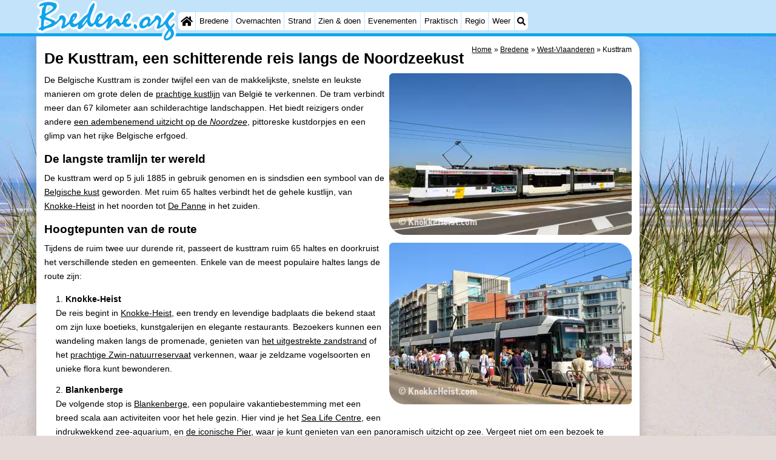

--- FILE ---
content_type: text/html; charset=utf-8
request_url: https://bredene.org/nl/kusttram.php
body_size: 10970
content:
<!DOCTYPE html>
<html lang="nl">
<head>
<link rel="preconnect" href="https://myrs.pics/" crossorigin><link rel="dns-prefetch" href="https://myrs.pics/">
<meta charset="UTF-8">
<title>De Kusttram, een schitterende reis langs de Noordzeekust</title>
<meta name="keywords" content="Kusttram" />
<meta name="description" content="De Belgische Kusttram is zonder twijfel een van de makkelijkste, snelste en leukste manieren om grote delen de prachtige kustlijn van België te verkennen." />
<link rel="canonical" href="https://bredene.org/nl/kusttram.php">
<link rel="alternate" hreflang="nl" href="https://bredene.org/nl/kusttram.php" />
<link rel="alternate" hreflang="nl-nl" href="https://bredene.org/nl/kusttram.php" />
<link rel="alternate" hreflang="nl-be" href="https://bredene.org/nl/kusttram.php" />
<link rel="alternate" hreflang="de" href="https://bredene.org/de/kusttram.php" />
<link rel="alternate" hreflang="de-de" href="https://bredene.org/de/kusttram.php" />
<link rel="alternate" hreflang="en" href="https://bredene.org/en/coastal-tram.php" />
<link rel="alternate" hreflang="fr" href="https://bredene.org/fr/tram-du-littoral.php" />
<link rel="alternate" hreflang="fr-be" href="https://bredene.org/fr/tram-du-littoral.php" />
<link rel="alternate" hreflang="x-default" href="https://bredene.org/nl/kusttram.php" />
<style>ol li{margin-bottom:var(--kader);}ol,ul{list-style-position:inside;padding-left:0;}ol ol{padding-left:20px;}li h3{display:unset;}</style> 
<style>@charset "UTF-8";:root{--kader:.8rem;--radius:calc(var(--kader)*2);--radius-groot:var(--radius);--radius-klein:calc(var(--radius)/4);--kader-klein:calc(var(--kader)/2);--kaderklein:calc(var(--kader)/2);}@media all and (max-width:480px){:root{--kader:.75rem;}}*{box-sizing:border-box;}html{-webkit-text-size-adjust:100%;}body{background-color:#E4DAD8;margin:0;padding:0;cursor:default;font-size:.9rem;font-family:-apple-system,BlinkMacSystemFont,"Segoe UI",Roboto,Oxygen-Sans,Ubuntu,Cantarell,"Helvetica Neue",sans-serif;color:#000;text-size-adjust:100%;line-height:1.6;}a{color:#000;}h2 a{cursor:pointer;text-decoration:none;}h1,h2,h3,h4{margin:var(--kader-klein) 0;line-height:1.5em;}h1{line-height:1.667em;margin:0;}h2{font-size:1.2rem;}h3,h4{font-size:.9rem;}h2 a{color:#223260;}img{max-width:100%;}[data-src]{background:#e0f4ff;}span.tekstblok{display:inline-block;}img[src*=".svg"],img[data-src*=".svg"],img[src*="myrs.pics/svg/"]{width:18px;height:18px;vertical-align:middle;margin:0 .2rem 0 0;}ul,ol,ul ul{padding-left:calc(var(--kader)*1.5);}dd{margin-inline-start:0;}.wikkel{margin:0 auto;max-width:995px;}.wikkel.inhoud,.wikkel.wrapper{margin:60px auto 0 auto;}@media all and (max-width:480px){.wikkel.inhoud,.wikkel.wrapper{margin:45px auto 0 auto;}}@media all and (min-width:1160px) and (max-width:1299px){.wikkel{max-width:1160px;}}@media all and (min-width:1300px){.wikkel{max-width:1300px;}#banner_rechts{max-width:300px !important;min-height:600px;}}.b-plaats{overflow:hidden;position:absolute;}script.b-lazy[data-src]{display:inline-block;position:absolute;left:0;top:0;}.onder-de-vouw{overflow:hidden;position:absolute;left:0;top:120%;top:80%;}.clearfloat{clear:both;}.clearright{clear:right;}.clearleft{clear:left;}.clearfloat,.clearright,.clearleft{height:0;margin:0;padding:0;font-size:0.000rem;line-height:0;}img[src$="spinner.svg"]{animation:spin 1s linear infinite;-webkit-animation:spin 1s linear infinite;max-width:2em;height:2em;}@-webkit-keyframes spin{0%{-webkit-transform:rotate(0deg);}100%{-webkit-transform:rotate(360deg);}}@keyframes spin{0%{transform:rotate(0deg);}100%{transform:rotate(360deg);}}img,a img{border:0 none;}.padding_right{padding-right:var(--kader-klein);}.padding_left{padding-left:var(--kader-klein);}img.photo,canvas.grafiek{width:400px;height:auto;float:right;clear:right;margin:0 0 var(--kader) var(--kader-klein);padding:0;border-radius:var(--radius-klein) var(--radius);}@media (min-width:481px) and (max-width:900px){img.photo,canvas.grafiek{max-width:70%;}}img.photo[data-src]{height:267px;}@media all and (max-width:480px){img.photo[data-src]{height:206px;}}img.inline{margin:0 0 var(--kader) 0;padding:0;border:0 none;border-radius:var(--radius-klein);max-width:555px;}.content{display:block;position:relative;float:left;margin:0 0 var(--kader-klein) 0;background:#FFF;border:0 none;border-radius:0 calc(var(--radius) + var(--kader)) 0 var(--radius);width:100%;max-width:995px;padding:var(--kader) var(--kader) 0 var(--kader);}.content.bovenaan{border-radius:0 var(--radius);}.content p{margin:0 0 var(--kader) 0;word-break:break-word;}@media(min-width:995px){.content{box-shadow:0 .3125rem 1.25rem rgba(0,0,0,.2);}}.content.blanco{margin:0;padding:0;border:none;border-radius:0;background:none;box-shadow:none;}#paginaeinde{background:#FFF;}#blauwe_onderbalk{position:relative;min-height:42px;width:100%;display:inline-block;background:#c2e3f9;border-top:5px solid #12A3EB;}#breadcrumbs{font-size:smaller;}ol.breadcrumb{list-style:none;padding:0;margin:0;}ol.breadcrumb li{display:inline-block;margin:0;}ol.breadcrumb li + li:before{content:"\00BB\00A0";margin-left:.3em;}@media(min-width:1025px){#breadcrumbs{float:right;}}#nav_bovenaan,#nav_onderaan{font-size:x-small;float:left;}.addthis_inline_share_toolbox_wmmr,.addthis_sharing_toolbox{clear:both;float:left;}#blauwe_onderbalk .table div{padding:var(--kader-klein) 0 0 0;}#blauwe_onderbalk #nav_onderaan{vertical-align:middle;padding:0 0 0 var(--kader-klein);}#page_navigation{width:100%;padding:1.8rem 0;text-align:center;}#menu-onderaan{margin:0 0 var(--kader) 0;columns:4 140px;}#menu-onderaan b{display:block;border-top:1px solid #666;color:#666;text-transform:uppercase;}#menu-onderaan a{display:block;color:#666;text-decoration:none;padding:4px 0;line-height:initial;}@media (pointer:fine){#menu-onderaan a:hover{color:#FFF;background-color:#12A3EB;}}footer{font-size:x-small;border-top:1px solid #000;padding:var(--kader) 0;}footer a{color:#223260;text-decoration:none;}#banner_top,#banner_bottom,#banner_inline,.banner_inline{max-height:350px;margin:0 0 var(--kader-klein) 0;}.banner_inline_klein{margin:0 0 var(--kader-klein) 0;max-width:980px;min-height:60px;}@media(min-width:800px){.banner_inline_klein{min-height:90px;}}#banner_rechts{float:right;min-height:100px;width:100%;max-width:160px;}@media all and (max-width:1159px){#banner_rechts{visibility:hidden;display:none;}}a[href^="https://maps.google.com/?q="]::before,a[href^="https://www.google.com/maps/?q="]::before,a[href^="https://google.com/maps/?q="]::before{content:url("https://myrs.pics/svg/map-marker-orange.svg");display:inline-block;width:13px;height:18px;margin:0 .2rem 0 0;vertical-align:text-top;}a[href^="https://www.google.com/maps/?q="].parkeren::before,a[href^="https://google.com/maps/?q="].parkeren::before,.icoon.parkeren::before{content:url("https://myrs.pics/svg/parkeren.svg");display:inline-block;width:18px;height:18px;margin:0 .2rem 0 0;vertical-align:text-top;}a[href^="https://www.google.com/maps/?q="].route::before,a[href^="https://google.com/maps/?q="].route::before,.icoon.route::before{content:url(https://myrs.pics/svg/route-kleur.svg?v=2);display:inline-block;width:29px;height:19px;margin:0 .2rem 0 0;vertical-align:text-top;}a[href^="https://maps.google.com/?q="],a[href^="https://www.google.com/maps/?q="],a[href^="https://google.com/maps/?q="]{white-space:nowrap;}.map_overview{width:100%;min-height:500px;margin:0 0 var(--kader) 0;padding:0;border-radius:var(--radius-klein) var(--radius-klein) var(--radius-klein) calc(var(--radius) - var(--kader));border:none;background-color:#B8D9FE;}@media all and (max-width:480px) and (max-height:458px){.map_overview{min-height:250px;}}@media all and (max-width:480px) and (min-height:459px){.map_overview{min-height:300px;}}@media all and (max-width:480px) and (min-height:558px){.map_overview{min-height:400px;}}@media all and (max-width:480px) and (min-height:627px){.map_overview{min-height:460px;}}.kolommen{-webkit-columns:3 215px;-moz-columns:3 215px;columns:3 215px;-webkit-column-rule:1px dotted #c2e3f9;-moz-column-rule:1px dotted #c2e3f9;column-rule:1px dotted #c2e3f9;}.kolommen ul,.kolommen ul ul{margin:0;}.kolommen ul{list-style-position:outside;}.kolommen ul ul{padding-inline-start:var(--kader);}.tegel .kolommen ul{padding:0;}.kolommen.twee{-webkit-columns:2 215px;-moz-columns:2 215px;columns:2 215px;}.kolommen.lokaal{margin:0 0 var(--kader) 19px;}.kolommen.lokaal ul{padding:0 18px;}.kolommen.lokaal .break-inside:first-child h3,.kolommen.lokaal .break-inside:first-child h4{margin-top:0;}.break-inside{-webkit-column-break-inside:avoid;page-break-inside:avoid;break-inside:avoid;}@media(min-width:801px){.hide_above_tablet{display:none !important;}}@media(min-width:481px){.hide_above_mobile,.hide_on_desktop{display:none !important;visibility:hidden !important;}#blauwe_desk_bovenbalk{position:fixed;top:0;left:0;z-index:20;width:100%;background:#c2e3f9;border-bottom:5px solid #12A3EB;height:60px;display:inline-block;}#blauwe_mob_bovenbalk,#blauwe_mob_bovenbalk img{display:none;}.vertical-middle,.menu_cell{display:table-cell;vertical-align:middle;height:60px;}#menu{font-size:.8rem;}#menu .top:first-child{border-radius:var(--radius-klein) 0 0 var(--radius-klein);}#menu .top#menu_search_svg{border-radius:0 var(--radius-klein) var(--radius-klein) 0;}#menu #logo img{max-height:60px;max-width:245px;float:left;margin:0 .2em 0 0;}#menu #logo img[src*=".svg"]{height:60px;width:unset;}#menu #logo img[src*="https://myrs.pics/img/domburg/title.svg"]{height:70px;max-height:unset;width:unset;max-width:435px;}@media all and (min-width:1160px){#menu #logo img[src*=".svg"]{height:70px;max-height:unset;width:unset;max-width:435px;}}#menu a#logo{padding:0;}#menu a{display:block;color:#000;text-decoration:none;padding:.3rem .35rem;}#menu a:hover{background-color:#12A3EB;color:#FFF;}#menu .top{background-color:#FFF;float:left;margin:0 1px 0 0;}#menu .sub{padding:0;position:absolute;box-shadow:0 .2rem .2rem .0rem #000;display:none;background-color:#FFF;z-index:30;float:none;width:auto;min-width:120px;}#menu a:hover + .sub,#menu .sub:hover{display:block;}}@media all and (max-width:480px){#banner_bottom,#banner_inline,.banner_inline{max-height:inherit;}.advertentie-bovenaan ~ h1{margin-top:var(--kader-klein);}#blauwe_mob_bovenbalk{position:fixed;top:0;left:0;z-index:20;width:100%;height:45px;transition:all 0.3s ease;background:#c2e3f9;border-bottom:5px solid #12A3EB;}#blauwe_mob_bovenbalk #moblogo img{max-width:230px;max-height:45px;margin:0 .2rem 0 0;float:right;display:block;width:unset;}#blauwe_mob_bovenbalk #moblogo img[src*=".svg"]{height:55px;max-height:unset;width:unset;max-width:calc(100% - 90px);}#blauwe_mob_bovenbalk a.close-menu{display:none;}#menu{position:fixed;top:0;height:100%;transition:all 0.4s ease-in-out;width:0;overflow-y:auto;border:none;z-index:20;}}@media(min-width:481px){html{scroll-padding-top:calc(60px + var(--kader-klein));}.verzonden{margin:var(--kader) 15rem;}#menu_home_svg{background:#FFF url('https://myrs.pics/svg/home.svg') center center/20px no-repeat;width:28px;}#menu_home_svg a:hover{background:#12A3EB url('https://myrs.pics/svg/home-white.svg') center center/20px no-repeat;}#menu_search_svg{background:#FFF url('https://myrs.pics/svg/search.svg') center center/14px no-repeat;width:22px;}#menu_search_svg a:hover{background:#12A3EB url('https://myrs.pics/svg/search-white.svg') center center/14px no-repeat;}}@media all and (max-width:800px){.hide_below_tablet{display:none !important;visibility:hidden !important;}}@media all and (max-width:480px){body{line-height:2.0;font-size:.95rem;}.svg-list > li{background-position-y:6px;}h1{border-top:1px solid #c2e3f9;text-align:left;clear:left;font-size:1.8rem;line-height:1.667em;margin:0;}.content.bovenaan h1::after,h1::after,h1:after{content:"";clear:both;display:table;}html{scroll-padding-top:calc(45px + var(--kader-klein))}.hide_on_mobile,#menu #logo,#banner_rechts{display:none !important;visibility:hidden !important;}.mobile_seperator{padding:45px 0 0 0;}a.open-menu,a.close-menu{position:absolute;top:0px;min-width:40px;height:40px;padding:2.5px 5px;}a.open-menu:before,a.close-menu:before,a.open-menu div,a.close-menu div,a.open-menu:after,a.close-menu:after{background-color:#12A3EB;border-radius:var(--radius-klein);content:'';display:block;height:5px;margin:5px 0;transition:all .2s ease-in-out;}a.close-menu:before{transform:translateY(5px) rotate(-20deg);}a.close-menu div{transform:scale(0);}a.close-menu:after{transform:translateY(-5px) rotate(20deg);}#menu:after{position:absolute;top:0;right:0;height:100%;transition:all 0.4s ease-in-out;content:"";}#menu:target{width:75%;border-right:.6rem #FFF solid;box-shadow:.8rem 0 .8rem -.8rem #666;}#menu:target + #blauwe_mob_bovenbalk{left:75%;}#menu:target + #blauwe_mob_bovenbalk a.open-menu{display:none;transition-duration:2s;transform:rotate(45deg);transform-origin:center center;}#menu:target + #blauwe_mob_bovenbalk a.close-menu{display:block;}#menu a{display:block;padding:0 .8rem;height:45px;line-height:45px;border-bottom:1px #FFF solid;text-decoration:none;color:#FFF;background-color:#12A3EB;}#menu .sub a{color:#000;background:#c2e3f9;}#blauwe_mob_bovenbalk #title_search_svg{background:url('https://myrs.pics/svg/search-blue.svg') center center/24px no-repeat;width:40px;height:40px;position:absolute;left:40px;text-decoration:none;}img.photo,canvas.grafiek{width:100%;margin-left:0;}img.inline{max-width:100%;}.content{min-width:320px;}#menu-onderaan{min-width:320px;padding:0 var(--kader-klein);}footer,#blauwe_onderbalk{text-align:center;}#blauwe_onderbalk .table{width:100%;font-size:1rem;}#nav_bovenaan,#nav_onderaan{font-size:1rem;}footer img{width:4rem;}}@media all and (min-width:1040px){body:after{content:"";position:fixed;top:0;height:100vh;left:0;right:0;z-index:-1;background:#E4DAD8 url(https://myrs.pics/img/background.jpg) center top;background-size:cover;}body.amsterdam:after{background-image:url('https://myrs.pics/img/amsterdam/background_amsterdam.jpg');}}input[type=search]{background:#FFF url(https://myrs.pics/svg/search.svg) no-repeat 0.4em center / 1.2em;border-radius:var(--radius);border:#c2e3f9 1px solid;box-shadow:inset 0px 2px 1px -1px rgba(0,0,0,0.2),inset 0px 1px 1px 0px rgba(0,0,0,0.14),inset 0px 1px 3px 0px rgba(0,0,0,0.12);font-size:.9rem;color:#223260;-webkit-appearance:none;-moz-appearance:none;appearance:none;padding:.3em .6em .3em 1.8em;max-width:95%;}.genummerd{background:rgb(222 81 71);background:-webkit-linear-gradient(rgb(222 81 71) 0%,rgb(179 78 71) 100%);background:-o-linear-gradient(rgb(222 81 71) 0%,rgb(179 78 71) 100%);background:linear-gradient(rgb(222 81 71) 0%,rgb(179 78 71) 100%);margin:0 calc(var(--kader)/2) 0 0;box-shadow:inset 3px 5px 3px -1px rgba(0,0,0,0.2);float:left;width:calc(var(--kader)*3);min-width:calc(var(--kader)*3);height:calc(var(--kader)*3);color:#FFF;font-size:calc(var(--kader)*1.5);font-weight:bold;border-radius:50%;display:flex;align-items:center;justify-content:center;}.accent_blauw{background-color:#c2e3f9;padding:var(--kader) var(--kader-klein);border-radius:var(--radius);text-align:center;box-shadow:0px 2px 1px -1px rgb(0 0 0 / 20%),0px 1px 1px 0px rgb(0 0 0 / 14%),0px 1px 3px 0px rgb(0 0 0 / 12%);margin-bottom:var(--kader);}.accent_blauw + .accent_blauw{margin-top:var(--kader);}@media all and (max-width:480px){.accent_blauw{padding:var(--kader-klein) calc(var(--kader-klein)/2);}.accent_blauw + .accent_blauw{margin-top:var(--kader-klein);}.accent_blauw .button,.accent_blauw .button.zoekvind{padding-top:0;padding-bottom:0;}.accent_blauw .button.zoekvind{min-width:50%;min-height:unset;}}.accent_blauw span.genummerd{margin-left:var(--kader-klein);}.accent_blauw .subfilter{border-bottom:1px solid #FFF;margin:0 0 var(--kader-klein) 0;padding:0 0 var(--kader-klein) 0;}.accent_blauw select,.accent_blauw input{height:34px;}.accent_blauw.flex{text-align:unset;display:flex;align-items:center;}.buitenradius_accent_blauw{border-radius:calc(var(--radius) + var(--kader));}</style>
<link rel="apple-touch-icon" sizes="180x180" href="https://myrs.pics/icons/apple-touch-icon.png">
<link rel="icon" type="image/png" sizes="32x32" href="https://myrs.pics/icons/favicon-32x32.png">
<link rel="icon" type="image/png" sizes="16x16" href="https://myrs.pics/icons/favicon-16x16.png">
<link rel="manifest" href="/site.webmanifest">
<link rel="mask-icon" href="https://myrs.pics/icons/safari-pinned-tab.svg" color="#5bbad5">
<link rel="shortcut icon" href="https://myrs.pics/icons/favicon.ico">
<meta name="msapplication-TileColor" content="#da532c">
<meta name="msapplication-config" content="https://myrs.pics/icons/browserconfig.xml">
<meta name="theme-color" content="#ffffff">
<meta name="referrer" content="strict-origin-when-cross-origin" />
<meta name="viewport" content="width=device-width, initial-scale=1" />
<meta name="format-detection" content="address=no">
<script>window.google_analytics_uacct = "UA-724817-54";</script>
</head>
<body oncontextmenu="return false" onselectstart="return false" ondragstart="return false">
<div id="blauwe_desk_bovenbalk" role="navigation" aria-labelledby="bovenaan">
<div class="wikkel" id="menu">
<div class="vertical-middle menu_cell"><a href="/nl/" id="logo" target="_parent"><img src="https://myrs.pics/img/bredene/title.svg" width="202" height="60" alt="Bredene toeristeninformatie & reisgids"></a></div>
<div class="vertical-middle menu_cell">
<div class="top" id="menu_home_svg"><a href="/nl/" target="_parent" aria-label="Home"><span class="hide_on_desktop">Home</span>&nbsp;</a></div>
<div class="top"><a href="/nl/bredene.php">Bredene</a>
<div class="sub">
<a href="/nl/tips.php">Tips</a>
<a href="/nl/kinderen.php">Voor kinderen</a>
</div></div>
<div class="top"><a href="/nl/plattegrond.php">Overnachten</a>
<div class="sub">
<a href="/nl/cat/appartementen/">Appartementen</a><a href="/nl/cat/appartementen/?park=sparrenboslaan">- Residentie Green Garden</a><a href="/nl/cat/bed-breakfasts/">Bed (&amp; breakfasts)</a><a href="/nl/cat/campings/">Campings</a><a href="/nl/cat/hotels/">Hotels</a><a href="/nl/cat/vakantiehuizen/">Vakantiehuizen</a><a href="/nl/cat/vakantiehuizen/?park=breeduyn">- Breeduyn Village</a><a href="/nl/cat/vakantiehuizen/?park=centerparcs-de-haan">- Center Parcs De Haan</a><a href="/nl/cat/vakantiehuizen/?park=hippodroom">- Hippodroom</a><a href="/nl/last-minutes-aanbiedingen.php">Last minutes</a>
</div></div>
<div class="top"><a href="/nl/strand.php">Strand</a></div>
<div class="top"><a href="/nl/cat/bezienswaardigheden/">Zien & doen</a>
<div class="sub">
<a href="/nl/cat/bezienswaardigheden/">Bezienswaardigheden</a>
<div class="menu_ziendoen"><a href="/nl/cat/musea/">- Musea</a><a href="/nl/cat/monumenten/">- Monumenten</a><a href="/nl/cat/kerken/">- Kerken</a><a href="/nl/cat/uitkijkpunten/">- Uitkijkpunten</a></div><div class="break-inside"><a href="/nl/cat/attracties/">Attracties</a><a href="/nl/cat/rondvaarten/">- Rondvaarten</a><a href="/nl/cat/speeltuinen/">- Speeltuinen</a><a href="/nl/cat/binnenspeeltuinen/">- Binnenspeeltuinen</a><a href="/nl/cat/minigolfbanen/">- Minigolfbanen</a><a href="/nl/cat/wellness-centra/">Wellness centra</a><a href="/nl/cat/dorpen-steden/">Dorpen & Steden</a><a href="/nl/cat/natuur/">Natuur</a></div><div class="break-inside"><a href="/nl/cat/sporten/">Sporten</a><a href="/nl/cat/zwembaden/">- Zwembaden</a><a href="/nl/cat/golfbanen/">- Golfbanen</a><a href="/nl/cat/surfen/">- Surfen</a></div>
<a href="/nl/eten-en-drinken.php">Eten en drinken</a>
</div></div>
<div class="top"><a href="/nl/evenementen.php">Evenementen</a></div>
<div class="top"><a href="/nl/forum/">Praktisch</a>
<div class="sub">
<a href="/nl/forum/">Forum</a>
<a href="/nl/route.php">Route</a> 
<a href="/nl/parkeren.php">- Parkeren</a>     
<a href="/nl/kusttram.php">- Kusttram</a>   
<a href="/nl/shop.php" target="_blank" rel="nofollow">Reisboekenwinkel</a> 
<a href="/nl/nieuws.php">Nieuws</a>      
<a href="/nl/medische-adressen.php">Medische adressen</a>
</div></div>
<div class="top"><a href="/nl/de-kust.php">Regio</a>
<div class="sub">
<div class="menu_dagtrips"><a href="/nl/west-vlaanderen.php">West-Vlaanderen</a><a href="https://blankenberge.com/nl/brugge.php" target="_blank">- Brugge</a><a href="https://knokkeheist.com/nl/gent.php" target="_blank">- Gent</a><a href="https://koksijde.com/nl/ieper.php" target="_blank">- Ieper</a></div><div class="break-inside">
<a href="/nl/de-kust.php">De Kust</a><a href="https://knokkeheist.com/nl/zwin.php" target="_blank">- Natuur Het Zwin</a><a href="https://knokkeheist.com/nl/knokke-heist.php" target="_blank">- Knokke-Heist</a><a href="https://zeebrugge.org/nl/zeebrugge.php" target="_blank">- Zeebrugge</a><a href="https://blankenberge.com/nl/blankenberge.php" target="_blank">- Blankenberge</a><a href="https://wenduine.com/nl/wenduine.php" target="_blank">- Wenduine</a></div><div class="break-inside"><a href="https://de-haan.org/nl/de-haan.php" target="_blank">- De Haan</a><a href="https://oostende.org/nl/oostende.php" target="_blank">- Oostende</a><a href="https://middelkerke.org/nl/middelkerke.php" target="_blank">- Middelkerke</a><a href="https://westende.org/nl/westende.php" target="_blank">- Westende</a></div><div class="break-inside"><a href="https://nieuwpoort.org/nl/nieuwpoort.php" target="_blank">- Nieuwpoort</a><a href="https://oostduinkerke.com/nl/oostduinkerke.php" target="_blank">- Oostduinkerke</a><a href="https://koksijde.com/nl/koksijde.php" target="_blank">- Koksijde</a><a href="https://depanne.com/nl/de-panne.php" target="_blank">- De Panne</a><a href="https://depanne.com/nl/westhoek.php" target="_blank">- Natuur Westhoek</a></div> 
</div></div>
<div class="top"><a href="/nl/weer.php">Weer</a></div>
<div class="top hide_on_mobile" id="menu_search_svg"><a href="/nl/zoeken.php">&nbsp;</a>
<div class="sub" style="padding:.8em;">
<form action="/nl/zoeken.php"><input name="q" id="sitesearch" type="search" placeholder="Zoeken op..."><label for="sitesearch">&nbsp;</label></form>
</div></div>
<div class="top hide_on_desktop"><a href="/nl/contact-welkom.php">Contact</a></div>
</div>
</div>
<div id="blauwe_mob_bovenbalk">
<a href="#menu" class="open-menu"><div></div></a>
<a href="#" class="close-menu"><div></div></a>
<a href="/nl/zoeken.php" id="title_search_svg">&nbsp;</a>    
<a href="/nl/" id="moblogo" target="_parent"><img src="https://myrs.pics/img/bredene/title.svg" width="151" height="45" alt="Klein logo - Bredene"></a>
</div>  
</div>
<div class="wikkel inhoud wrapper">
<div id="banner_rechts"><ins class="adsbygoogle" style="display:block" data-ad-client="ca-pub-2873313539891721" data-ad-slot="4049228514" data-ad-format="auto" data-full-width-responsive="true"></ins><script>(adsbygoogle = window.adsbygoogle || []).push({});</script></div>
<div class="content bovenaan" role="main">
<nav aria-label="breadcrumb" id="breadcrumbs"><ol class="breadcrumb" itemscope itemtype="https://schema.org/BreadcrumbList"><li itemprop="itemListElement" itemscope itemtype="https://schema.org/ListItem"><a itemprop="item" href="/nl/"><span itemprop="name">Home</span></a><meta itemprop="position" content="1"></li><li itemprop="itemListElement" itemscope itemtype="https://schema.org/ListItem"><a itemprop="item" href="/nl/bredene.php"><span itemprop="name">Bredene</span></a><meta itemprop="position" content="2"></li><li itemprop="itemListElement" itemscope itemtype="https://schema.org/ListItem"><a itemprop="item" href="/nl/west-vlaanderen.php"><span itemprop="name">West-Vlaanderen</span></a><meta itemprop="position" content="3"></li><li itemprop="itemListElement" itemscope itemtype="https://schema.org/ListItem" aria-current="page"><span itemprop="name">Kusttram</span><meta itemprop="position" content="4"></li></ol></nav>
<h1>De Kusttram, een schitterende reis langs de Noordzeekust</h1>
<picture>
<source data-srcset="https://myrs.pics/img/knokke-heist/kusttram_01_1205.webp?d=0523 1x, https://myrs.pics/img/knokke-heist/kusttram_01_1205@2.webp?d=0523 2x" type="image/webp">
<img width="400" height="267" src="[data-uri]" data-src="https://myrs.pics/img/knokke-heist/kusttram_01_1205.jpg?d=0523" alt="Knokke-Heist" class="photo b-lazy">
</picture>    
<p>De Belgische Kusttram is zonder twijfel een van de makkelijkste, snelste en leukste manieren om grote delen de <a href="/nl/de-kust.php">prachtige kustlijn</a> van België te verkennen. De tram verbindt meer dan 67 kilometer aan schilderachtige landschappen. Het biedt reizigers onder andere <a href="#Noordzee">een adembenemend uitzicht op de <em>Noordzee</em></a>, pittoreske kustdorpjes en een glimp van het rijke Belgische erfgoed.</p>
<h2>De langste tramlijn ter wereld</h2>
<p>De kusttram werd op 5 juli 1885 in gebruik genomen en is sindsdien een symbool van de <a href="/nl/de-kust.php">Belgische kust</a> geworden. Met ruim 65 haltes verbindt het de gehele kustlijn, van <a href="https://knokkeheist.com/nl/knokke-heist.php" target="_blank">Knokke-Heist</a> in het noorden tot <a href="https://depanne.com/nl/de-panne.php" target="_blank">De Panne</a> in het zuiden. </p>
<picture>
<source data-srcset="https://myrs.pics/img/knokke-heist/kusttram_02_1205.webp?d=0512 1x, https://myrs.pics/img/knokke-heist/kusttram_02_1205@2.webp?d=0512 2x" type="image/webp">
<img width="400" height="267" src="[data-uri]" data-src="https://myrs.pics/img/knokke-heist/kusttram_02_1205.jpg?d=0512" alt="Knokke-Heist" class="photo b-lazy">
</picture>    
<h2>Hoogtepunten van de route</h2>
<p>Tijdens de ruim twee uur durende rit, passeert de kusttram ruim 65 haltes en doorkruist het verschillende steden en gemeenten. Enkele van de meest populaire haltes langs de route zijn:</p>
<ol>
<li><h3>Knokke-Heist</h3><br>
De reis begint in <a href="https://knokkeheist.com/nl/knokke-heist.php" target="_blank">Knokke-Heist</a>, een trendy en levendige badplaats die bekend staat om zijn luxe boetieks, kunstgalerijen en elegante restaurants. Bezoekers kunnen een wandeling maken langs de promenade, genieten van <a href="https://knokkeheist.com/nl/strand.php" target="_blank">het uitgestrekte zandstrand</a> of het <a href="https://knokkeheist.com/nl/zwin.php" target="_blank">prachtige Zwin-natuurreservaat</a> verkennen, waar je zeldzame vogelsoorten en unieke flora kunt bewonderen. </li>
<li><h3>Blankenberge</h3><br>
De volgende stop is <a href="https://blankenberge.com/nl/blankenberge.php" target="_blank">Blankenberge</a>, een populaire vakantiebestemming met een breed scala aan activiteiten voor het hele gezin. Hier vind je het <a href="https://blankenberge.com/nl/attractie/9311/sea-life-blankenberge.html" target="_blank">Sea Life Centre</a>, een indrukwekkend zee-aquarium, en <a href="https://blankenberge.com/nl/uitkijkpunt/9363/pier.html" target="_blank">de iconische Pier</a>, waar je kunt genieten van een panoramisch uitzicht op zee. Vergeet niet om een bezoek te brengen aan het <a href="https://blankenberge.com/nl/museum/9345/belle-epoque-centrum.html" target="_blank">Belle Epoque Centrum</a>, waar je wordt ondergedompeld in de pracht en praal van het verleden. </li>
<li><h3>Oostende</h3><br>
<a href="https://oostende.org/nl/oostende.php" target="_blank">Oostende</a>, ook wel bekend als <em>"de Koningin der Badsteden"</em>, biedt een unieke mix van historische bezienswaardigheden, culturele evenementen en moderne stedelijke flair. Bezoek het imposante <a href="https://oostende.org/nl/monument/9830/fort-napoleon.html" target="_blank">Fort Napoleon</a>, het indrukwekkende <a href="https://oostende.org/nl/museum/9904/james-ensorhuis.html" target="_blank">James Ensorhuis</a>, of ontspan op een van de vele terrassen rondom <a href="https://oostende.org/nl/jachthaven/9172/jachthaven-oostende.html" target="_blank">de jachthaven</a>. </li>
<picture>
<source data-srcset="https://myrs.pics/img/knokke-heist/kusttram_03_1205.webp?d=0512 1x, https://myrs.pics/img/knokke-heist/kusttram_03_1205@2.webp?d=0512 2x" type="image/webp">
<img width="400" height="267" src="[data-uri]" data-src="https://myrs.pics/img/knokke-heist/kusttram_03_1205.jpg?d=0512" alt="Knokke-Heist" class="photo b-lazy">
</picture>     
<li><h3><a class="anchor" id="Noordzee"></a>Middelkerke</h3><br>
Een bijzonder traject van de Kusttram-route is tussen <a href="https://oostende.org/nl/oostende.php" target="_blank">Oostende</a> en <a href="https://middelkerke.org/nl/middelkerke.php">Middelkerke</a>. Hier rijdt de tram parallel aan het strand, waardoor je als passagier kunt genieten van een spectaculair uitzicht (vooral tijdens zonsondergang) op de uitgestrekte kustlijn aan de <em>Noordzee</em>.<br>
<a href="https://middelkerke.org/nl/middelkerke.php" target="_blank">Middelkerke</a> zelf is een gezellige en uitnodigende badplaats, ideaal voor gezinnen en rustzoekers. Bezoek het <a href="https://middelkerke.org/nl/attractie/9862/casino-middelkerke.html" target="_blank">Casino van Middelkerke</a>, dat een prachtig uitzicht op zee biedt, of geniet van een ontspannen wandeling langs de promenade.</li>
<li><h3>Nieuwpoort</h3><br>
<a href="https://nieuwpoort.org/nl/nieuwpoort.php" target="_blank">Nieuwpoort</a> is een charmante badplaats met een rijke geschiedenis en een ontspannen sfeer. Maak een wandeling langs de rivier de IJzer, bezoek het indrukwekkende <a href="https://nieuwpoort.org/nl/monument/9740/albert-i-monument.html" target="_blank">Koning Albert I-monument</a> of geniet van de <a href="https://nieuwpoort.org/nl/strand.php" target="_blank">rustige zandstranden</a>. </li>
<picture>
<source data-srcset="https://myrs.pics/img/knokke-heist/west-vlaanderen_1205-07.webp?d=0523 1x, https://myrs.pics/img/knokke-heist/west-vlaanderen_1205-07@2.webp?d=0523 2x" type="image/webp">
<img width="400" height="267" src="[data-uri]" data-src="https://myrs.pics/img/knokke-heist/west-vlaanderen_1205-07.jpg?d=0523" alt="Tram in De Haan richting De Panne" class="photo b-lazy">
</picture>    
<li><h3>De Panne</h3><br>
De eindbestemming van de Kusttram is <a href="https://depanne.com/nl/de-panne.php" target="_blank">De Panne</a>, een pittoreske badplaats die bekend staat om zijn <a href="https://depanne.com/nl/strand.php" target="_blank">brede zandstranden</a>, charmante architectuur en uitgestrekte natuurgebieden. Hier vind je <a href="https://depanne.com/nl/westhoek.php" target="_blank">het prachtige natuurreservaat De Westhoek</a>, waar je heerlijk kunt wandelen en fietsen door de duinen en bossen. Daarnaast ligt <a href="https://depanne.com/nl/afreizen.php?id=9320" target="_blank">Plopsaland De Panne</a>, een populair pretpark voor zowel kinderen als volwassenen, op slechts een korte afstand van het tramstation. </li>
</ol>
<p>Van bruisende badplaatsen tot schilderachtige landschappen, historische bezienswaardigheden en gezinsvriendelijke attracties, er is voor elk wat wils. Dus pak je koffer, stap aan boord van de Kusttram en laat je betoveren door de wonderen van <a href="/nl/de-kust.php">de Belgische kust</a>.</p>
<h2>Praktische informatie</h2>
<p>De reis van begin tot eind duurt ongeveer 2 uur en 20 minuten en is een van de beste manieren om de <a href="/nl/de-kust.php">diverse kustplaatsen</a> en hun unieke charme te ontdekken. De kusttram rijdt het hele jaar door met een <a href="https://www.delijn.be/nl/kusttram/" target="_blank">frequentie van 10 tot 20 minuten tijdens de zomermaanden en ±30 minuten tijdens de wintermaanden</a>. </p>
<p>Fietsen en kinderwagens zijn toegestaan aan boord van de kusttram, maar houd er rekening mee dat de ruimte beperkt is en dat er tijdens drukke periodes mogelijk geen plaats is. Honden zijn ook toegestaan, mits aangelijnd en onder controle van de eigenaar.</p>
<h3>Tickets</h3>
<p>Tickets zijn verkrijgbaar  bij de tramhaltes, in <em>De Lijn</em>-winkels en <a href="https://www.delijn.be/nl/kusttram/" target="_blank">via de website</a> of mobiele app van <em>De Lijn</em>. Dagpassen, meerdagenpassen en groepstickets zijn beschikbaar voor extra gemak en besparingen tijdens je reis. Een dagkaart is een uitstekende optie voor toeristen die van plan zijn om meerdere haltes te bezoeken.</p>
<p>Meer informatie: <a href="https://www.delijn.be/nl/kusttram/" target="_blank">https://www.delijn.be/nl/kusttram/</a></p>
<div class="clearfloat"></div>
</div>
<div class="clearfloat"></div><div id="banner_bottom"><ins class="adsbygoogle" style="display:block" data-full-width-responsive="true" data-ad-client="ca-pub-2873313539891721" data-ad-slot="4049228514" data-ad-format="auto" data-full-width-responsive="true"></ins><script>(adsbygoogle = window.adsbygoogle || []).push({});</script></div>
<div class="clearfloat"></div>
</div>
<div id="paginaeinde">
<div id="blauwe_onderbalk"></div>
<div class="wikkel">
<div id="menu-onderaan" class="kolommen" role="navigation" aria-labelledby="onderaan">
<a href="/nl/" target="_parent" aria-label="Home">Home</a>
<b>Algemeen</b>
<a href="/nl/bredene.php">Badplaats</a> 
<a href="/nl/tips.php">Tips</a> 
<a href="/nl/kinderen.php">Voor kinderen</a> 
<a href="/nl/weer.php">Weer</a> 
<b>Verblijf</b>
<a href="/nl/cat/appartementen/">Appartementen</a><a href="/nl/cat/appartementen/?park=sparrenboslaan">- Residentie Green Garden</a><a href="/nl/cat/bed-breakfasts/">Bed (&amp; breakfasts)</a><a href="/nl/cat/campings/">Campings</a><a href="/nl/cat/hotels/">Hotels</a><a href="/nl/cat/vakantiehuizen/">Vakantiehuizen</a><a href="/nl/cat/vakantiehuizen/?park=breeduyn">- Breeduyn Village</a><a href="/nl/cat/vakantiehuizen/?park=centerparcs-de-haan">- Center Parcs De Haan</a><a href="/nl/cat/vakantiehuizen/?park=hippodroom">- Hippodroom</a><a href="/nl/last-minutes-aanbiedingen.php">Last minutes</a>
<div class="break-inside"><b>Zien & doen</b>
<a href="/nl/strand.php">Strand</a>
<a href="/nl/cat/bezienswaardigheden/">Bezienswaardigheden</a>
<a href="/nl/cat/musea/">- Musea</a><a href="/nl/cat/monumenten/">- Monumenten</a><a href="/nl/cat/kerken/">- Kerken</a><a href="/nl/cat/uitkijkpunten/">- Uitkijkpunten</a></div><div class="break-inside"><a href="/nl/cat/attracties/">Attracties</a><a href="/nl/cat/rondvaarten/">- Rondvaarten</a><a href="/nl/cat/speeltuinen/">- Speeltuinen</a><a href="/nl/cat/binnenspeeltuinen/">- Binnenspeeltuinen</a><a href="/nl/cat/minigolfbanen/">- Minigolfbanen</a><a href="/nl/cat/wellness-centra/">Wellness centra</a><a href="/nl/cat/dorpen-steden/">Dorpen & Steden</a><a href="/nl/cat/natuur/">Natuur</a></div><div class="break-inside"><a href="/nl/cat/sporten/">Sporten</a><a href="/nl/cat/zwembaden/">- Zwembaden</a><a href="/nl/cat/golfbanen/">- Golfbanen</a><a href="/nl/cat/surfen/">- Surfen</a></div>        
<a href="/nl/eten-en-drinken.php">Eten en drinken</a> 
<a href="/nl/evenementen.php">Evenementen</a>      
<div class="break-inside"><b>Praktische info.</b>      
<a href="/nl/route.php">Route</a> 
<a href="/nl/parkeren.php">- Parkeren</a>    
<a href="/nl/kusttram.php">- Kusttram</a></div>
<a href="/nl/medische-adressen.php">Medische adressen</a>
<a href="/nl/forum/">Forum</a>
<a href="/nl/shop.php" target="_blank" rel="nofollow">Reisboekenwinkel</a> 
<a href="/nl/nieuws.php">Nieuws</a>
<div class="break-inside"><b>Dagtrips</b>
<a href="/nl/west-vlaanderen.php">West-Vlaanderen</a><a href="https://blankenberge.com/nl/brugge.php" target="_blank">- Brugge</a><a href="https://knokkeheist.com/nl/gent.php" target="_blank">- Gent</a><a href="https://koksijde.com/nl/ieper.php" target="_blank">- Ieper</a></div><div class="break-inside">
<a href="/nl/de-kust.php">De Kust</a><a href="https://knokkeheist.com/nl/zwin.php" target="_blank">- Natuur Het Zwin</a><a href="https://knokkeheist.com/nl/knokke-heist.php" target="_blank">- Knokke-Heist</a><a href="https://zeebrugge.org/nl/zeebrugge.php" target="_blank">- Zeebrugge</a><a href="https://blankenberge.com/nl/blankenberge.php" target="_blank">- Blankenberge</a><a href="https://wenduine.com/nl/wenduine.php" target="_blank">- Wenduine</a></div><div class="break-inside"><a href="https://de-haan.org/nl/de-haan.php" target="_blank">- De Haan</a><a href="https://oostende.org/nl/oostende.php" target="_blank">- Oostende</a><a href="https://middelkerke.org/nl/middelkerke.php" target="_blank">- Middelkerke</a><a href="https://westende.org/nl/westende.php" target="_blank">- Westende</a></div><div class="break-inside"><a href="https://nieuwpoort.org/nl/nieuwpoort.php" target="_blank">- Nieuwpoort</a><a href="https://oostduinkerke.com/nl/oostduinkerke.php" target="_blank">- Oostduinkerke</a><a href="https://koksijde.com/nl/koksijde.php" target="_blank">- Koksijde</a><a href="https://depanne.com/nl/de-panne.php" target="_blank">- De Panne</a><a href="https://depanne.com/nl/westhoek.php" target="_blank">- Natuur Westhoek</a></div> 
<b>Overige</b>
<a href="/nl/adverteren.php">Adverteren</a> 
<a href="/nl/colofon.php">Over ons</a>
<form action="/nl/zoeken.php"><input name="q" id="searchsite" type="search" placeholder="Zoeken op..."><label for="searchsite">&nbsp;</label></form>
<a href="/nl/contact-welkom.php">Contact</a>  
</div>
<footer>
<a href="/nl/" target="_blank"><img src="https://myrs.pics/lng/nl.svg" width="18" height="18" alt="Nederlands" loading="lazy" decoding="async"></a>&nbsp;
<a href="/de/" target="_blank"><img src="https://myrs.pics/lng/de.svg" width="18" height="18" alt="Deutsch" loading="lazy" decoding="async"></a>&nbsp;
<a href="/en/" target="_blank"><img src="https://myrs.pics/lng/en.svg" width="18" height="18" alt="English" loading="lazy" decoding="async"></a>&nbsp;
<a href="/fr/" target="_blank"><img src="https://myrs.pics/lng/fr.svg" width="18" height="18" alt="Français" loading="lazy" decoding="async"></a>&nbsp;
<a href="/nl/colofon.php">Bredene.org is een privaat bedrijf en geen onderdeel van gemeente of overheid</a><br>
<a href="/nl/gebruiksvoorwaarden.php">gebruiksvoorwaarden</a>&nbsp;|&nbsp;
<a href="/nl/privacybeleid.php">privacy</a>&nbsp;|&nbsp;
<a href="/nl/colofon.php">copyright &copy; 2001 - 2026 Bredene.org</a> &trade;
</footer>
</div>    
</div>  
<div class="clearfloat"></div>
<script async src="https://www.googletagmanager.com/gtag/js?id=G-9CZS4LF05L"></script><script>window.dataLayer = window.dataLayer || []; function gtag(){dataLayer.push(arguments);} gtag('js', new Date()); gtag('config', 'G-9CZS4LF05L', { 'anonymize_ip': true }); gtag('config', 'G-5PDLJSPHSH', { 'anonymize_ip': true });</script><div class="onder-de-vouw">&nbsp;</div>
<script async id="balken-weergeven" src="https://pagead2.googlesyndication.com/pagead/js/adsbygoogle.js?client=ca-pub-2873313539891721" crossorigin="anonymous"></script>
<script>function balkenWeergeven() {
console.log('Balken weergeven.');
}
try {
const nm = "FCCDCF";
const dm = "bredene.org";
const pa = "/";
let tc = ('; ' + document.cookie).split('; ' + nm + '=');
if (tc.length === 2) {
tc = decodeURIComponent(tc.pop().split(';').shift());
tc = JSON.parse(tc)[3][0].substring(1,9);
tc = Uint8Array.from(window.atob(tc), (v) => v.charCodeAt(0));
let dt = (tc[0] * 2**28) + (tc[1] * 2**20) + (tc[2] * 2**12) + (tc[3] * 2**4) + (tc[4] >> 4);
const ageInSeconds = (Date.now() / 1000 - dt / 10);
if (ageInSeconds > 86400 * 300) {
document.cookie = nm + "=;path=" + pa + ";domain=" + dm + ";expires=" + new Date(0).toUTCString();
} else { balkenWeergeven();
const consentDate = new Date(dt * 100);
console.log('Gekozen koek datetime: ' + consentDate.toLocaleString());
const ageInDays = ageInSeconds / 86400;
if (ageInDays >= 2) { console.log('Gekozen koek is ' + ageInDays.toFixed() + ' dagen oud.'); }
else if (ageInDays >= 1) { console.log('Koek gisteren uitgekozen.'); }
else { console.log('Koek vandaag uitgekozen.'); }
}
} else {
console.log('Nog niet uit de koektrommel gekozen.');
balkenWeergeven();
}
} catch (e) { console.error('Error processing keuze koek:', e); }</script>
<script src="https://myrs.pics/scr/blazy.min.js" async defer onload="initBlazy();"></script><script>function initBlazy() { var bLazy = new Blazy({ loadInvisible: true, container: '.twitter_box' }); }</script><style>.dynamic-title,h1,h3.dynamic{white-space:nowrap;overflow:hidden;}h1{min-height:48px;display:grid;align-content:center;align-items:center;}</style>
<script>function insertLineBreaks(selector, maxLength = 25) {
const element = document.querySelector(selector);
if (!element) return;
element.innerHTML = element.innerHTML.replace(/<br\s*\/?>/gi, ' ');
let text = element.textContent.trim();
let words = text.split(/\s+/);
let newText = "";
let currentLine = "";
let totalLength = 0;
for (let i = 0; i < words.length; i++) {
if (currentLine.length + words[i].length + 1 > maxLength && currentLine.length > 0) {
const remainingWords = words.slice(i);
const nextWordsLength = remainingWords.slice(0, 2)
.reduce((sum, word) => sum + word.length, 0);
const hasLongWord = remainingWords.some(word => word.length >= 10);
if (remainingWords.length >= 2 || hasLongWord) {
newText += currentLine + "<br class=\"nieuw\">";
currentLine = words[i];
} else {
currentLine += " " + words[i];
}
} else {
currentLine += (currentLine.length > 0 ? " " : "") + words[i];
}
}
if (currentLine) { newText += currentLine; }
element.innerHTML = newText;
}
insertLineBreaks("h1.hero");</script>
<script>function adjustFontSizeToFit() {
const elements = document.querySelectorAll('.dynamic-title, h1, h3.dynamic');
elements.forEach(function(element) {
element.style.fontSize = '';
let originalFontSize = parseFloat(window.getComputedStyle(element).fontSize);
let fontSize = originalFontSize;
const containerWidth = element.offsetWidth;
const minFontSize = 12;
const maxFontSize = originalFontSize;
while (element.scrollWidth > containerWidth && (fontSize > minFontSize && fontSize > 10)) {
fontSize--;
element.style.fontSize = `${fontSize}px`;
}
});
}
window.onload = adjustFontSizeToFit;
window.onresize = adjustFontSizeToFit;</script></body>
</html>

--- FILE ---
content_type: text/html; charset=utf-8
request_url: https://www.google.com/recaptcha/api2/aframe
body_size: 266
content:
<!DOCTYPE HTML><html><head><meta http-equiv="content-type" content="text/html; charset=UTF-8"></head><body><script nonce="phlidzwPZviZ_eW_ytReKg">/** Anti-fraud and anti-abuse applications only. See google.com/recaptcha */ try{var clients={'sodar':'https://pagead2.googlesyndication.com/pagead/sodar?'};window.addEventListener("message",function(a){try{if(a.source===window.parent){var b=JSON.parse(a.data);var c=clients[b['id']];if(c){var d=document.createElement('img');d.src=c+b['params']+'&rc='+(localStorage.getItem("rc::a")?sessionStorage.getItem("rc::b"):"");window.document.body.appendChild(d);sessionStorage.setItem("rc::e",parseInt(sessionStorage.getItem("rc::e")||0)+1);localStorage.setItem("rc::h",'1768864957571');}}}catch(b){}});window.parent.postMessage("_grecaptcha_ready", "*");}catch(b){}</script></body></html>